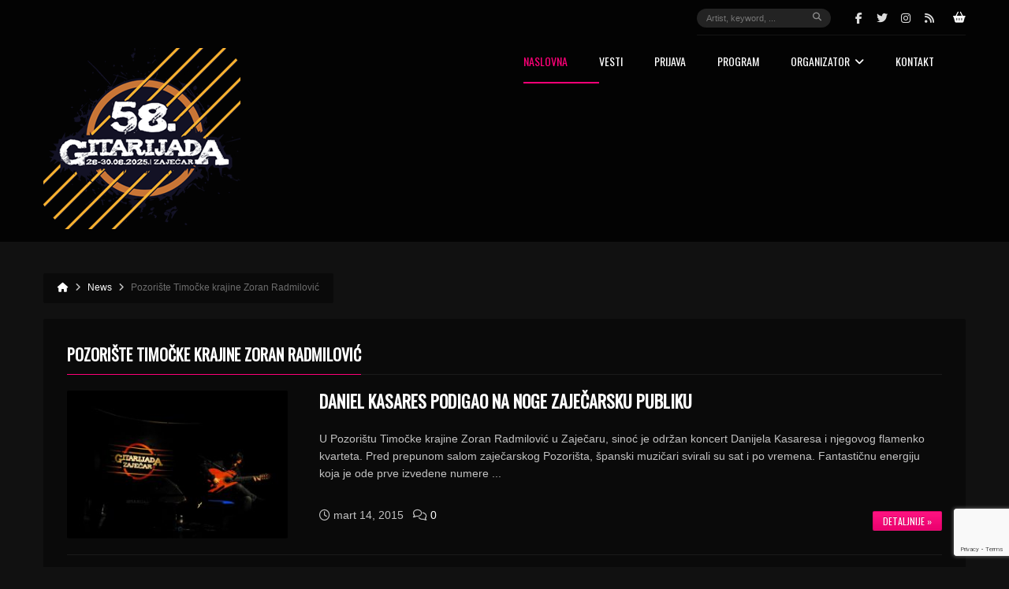

--- FILE ---
content_type: text/html; charset=utf-8
request_url: https://www.google.com/recaptcha/api2/anchor?ar=1&k=6LeKuKEUAAAAAL-qHasBW1D8GcFjqrXsRQLhmIkV&co=aHR0cHM6Ly9naXRhcmlqYWRhLnJzOjQ0Mw..&hl=en&v=PoyoqOPhxBO7pBk68S4YbpHZ&size=invisible&anchor-ms=20000&execute-ms=30000&cb=yu6iw83p6rpr
body_size: 48714
content:
<!DOCTYPE HTML><html dir="ltr" lang="en"><head><meta http-equiv="Content-Type" content="text/html; charset=UTF-8">
<meta http-equiv="X-UA-Compatible" content="IE=edge">
<title>reCAPTCHA</title>
<style type="text/css">
/* cyrillic-ext */
@font-face {
  font-family: 'Roboto';
  font-style: normal;
  font-weight: 400;
  font-stretch: 100%;
  src: url(//fonts.gstatic.com/s/roboto/v48/KFO7CnqEu92Fr1ME7kSn66aGLdTylUAMa3GUBHMdazTgWw.woff2) format('woff2');
  unicode-range: U+0460-052F, U+1C80-1C8A, U+20B4, U+2DE0-2DFF, U+A640-A69F, U+FE2E-FE2F;
}
/* cyrillic */
@font-face {
  font-family: 'Roboto';
  font-style: normal;
  font-weight: 400;
  font-stretch: 100%;
  src: url(//fonts.gstatic.com/s/roboto/v48/KFO7CnqEu92Fr1ME7kSn66aGLdTylUAMa3iUBHMdazTgWw.woff2) format('woff2');
  unicode-range: U+0301, U+0400-045F, U+0490-0491, U+04B0-04B1, U+2116;
}
/* greek-ext */
@font-face {
  font-family: 'Roboto';
  font-style: normal;
  font-weight: 400;
  font-stretch: 100%;
  src: url(//fonts.gstatic.com/s/roboto/v48/KFO7CnqEu92Fr1ME7kSn66aGLdTylUAMa3CUBHMdazTgWw.woff2) format('woff2');
  unicode-range: U+1F00-1FFF;
}
/* greek */
@font-face {
  font-family: 'Roboto';
  font-style: normal;
  font-weight: 400;
  font-stretch: 100%;
  src: url(//fonts.gstatic.com/s/roboto/v48/KFO7CnqEu92Fr1ME7kSn66aGLdTylUAMa3-UBHMdazTgWw.woff2) format('woff2');
  unicode-range: U+0370-0377, U+037A-037F, U+0384-038A, U+038C, U+038E-03A1, U+03A3-03FF;
}
/* math */
@font-face {
  font-family: 'Roboto';
  font-style: normal;
  font-weight: 400;
  font-stretch: 100%;
  src: url(//fonts.gstatic.com/s/roboto/v48/KFO7CnqEu92Fr1ME7kSn66aGLdTylUAMawCUBHMdazTgWw.woff2) format('woff2');
  unicode-range: U+0302-0303, U+0305, U+0307-0308, U+0310, U+0312, U+0315, U+031A, U+0326-0327, U+032C, U+032F-0330, U+0332-0333, U+0338, U+033A, U+0346, U+034D, U+0391-03A1, U+03A3-03A9, U+03B1-03C9, U+03D1, U+03D5-03D6, U+03F0-03F1, U+03F4-03F5, U+2016-2017, U+2034-2038, U+203C, U+2040, U+2043, U+2047, U+2050, U+2057, U+205F, U+2070-2071, U+2074-208E, U+2090-209C, U+20D0-20DC, U+20E1, U+20E5-20EF, U+2100-2112, U+2114-2115, U+2117-2121, U+2123-214F, U+2190, U+2192, U+2194-21AE, U+21B0-21E5, U+21F1-21F2, U+21F4-2211, U+2213-2214, U+2216-22FF, U+2308-230B, U+2310, U+2319, U+231C-2321, U+2336-237A, U+237C, U+2395, U+239B-23B7, U+23D0, U+23DC-23E1, U+2474-2475, U+25AF, U+25B3, U+25B7, U+25BD, U+25C1, U+25CA, U+25CC, U+25FB, U+266D-266F, U+27C0-27FF, U+2900-2AFF, U+2B0E-2B11, U+2B30-2B4C, U+2BFE, U+3030, U+FF5B, U+FF5D, U+1D400-1D7FF, U+1EE00-1EEFF;
}
/* symbols */
@font-face {
  font-family: 'Roboto';
  font-style: normal;
  font-weight: 400;
  font-stretch: 100%;
  src: url(//fonts.gstatic.com/s/roboto/v48/KFO7CnqEu92Fr1ME7kSn66aGLdTylUAMaxKUBHMdazTgWw.woff2) format('woff2');
  unicode-range: U+0001-000C, U+000E-001F, U+007F-009F, U+20DD-20E0, U+20E2-20E4, U+2150-218F, U+2190, U+2192, U+2194-2199, U+21AF, U+21E6-21F0, U+21F3, U+2218-2219, U+2299, U+22C4-22C6, U+2300-243F, U+2440-244A, U+2460-24FF, U+25A0-27BF, U+2800-28FF, U+2921-2922, U+2981, U+29BF, U+29EB, U+2B00-2BFF, U+4DC0-4DFF, U+FFF9-FFFB, U+10140-1018E, U+10190-1019C, U+101A0, U+101D0-101FD, U+102E0-102FB, U+10E60-10E7E, U+1D2C0-1D2D3, U+1D2E0-1D37F, U+1F000-1F0FF, U+1F100-1F1AD, U+1F1E6-1F1FF, U+1F30D-1F30F, U+1F315, U+1F31C, U+1F31E, U+1F320-1F32C, U+1F336, U+1F378, U+1F37D, U+1F382, U+1F393-1F39F, U+1F3A7-1F3A8, U+1F3AC-1F3AF, U+1F3C2, U+1F3C4-1F3C6, U+1F3CA-1F3CE, U+1F3D4-1F3E0, U+1F3ED, U+1F3F1-1F3F3, U+1F3F5-1F3F7, U+1F408, U+1F415, U+1F41F, U+1F426, U+1F43F, U+1F441-1F442, U+1F444, U+1F446-1F449, U+1F44C-1F44E, U+1F453, U+1F46A, U+1F47D, U+1F4A3, U+1F4B0, U+1F4B3, U+1F4B9, U+1F4BB, U+1F4BF, U+1F4C8-1F4CB, U+1F4D6, U+1F4DA, U+1F4DF, U+1F4E3-1F4E6, U+1F4EA-1F4ED, U+1F4F7, U+1F4F9-1F4FB, U+1F4FD-1F4FE, U+1F503, U+1F507-1F50B, U+1F50D, U+1F512-1F513, U+1F53E-1F54A, U+1F54F-1F5FA, U+1F610, U+1F650-1F67F, U+1F687, U+1F68D, U+1F691, U+1F694, U+1F698, U+1F6AD, U+1F6B2, U+1F6B9-1F6BA, U+1F6BC, U+1F6C6-1F6CF, U+1F6D3-1F6D7, U+1F6E0-1F6EA, U+1F6F0-1F6F3, U+1F6F7-1F6FC, U+1F700-1F7FF, U+1F800-1F80B, U+1F810-1F847, U+1F850-1F859, U+1F860-1F887, U+1F890-1F8AD, U+1F8B0-1F8BB, U+1F8C0-1F8C1, U+1F900-1F90B, U+1F93B, U+1F946, U+1F984, U+1F996, U+1F9E9, U+1FA00-1FA6F, U+1FA70-1FA7C, U+1FA80-1FA89, U+1FA8F-1FAC6, U+1FACE-1FADC, U+1FADF-1FAE9, U+1FAF0-1FAF8, U+1FB00-1FBFF;
}
/* vietnamese */
@font-face {
  font-family: 'Roboto';
  font-style: normal;
  font-weight: 400;
  font-stretch: 100%;
  src: url(//fonts.gstatic.com/s/roboto/v48/KFO7CnqEu92Fr1ME7kSn66aGLdTylUAMa3OUBHMdazTgWw.woff2) format('woff2');
  unicode-range: U+0102-0103, U+0110-0111, U+0128-0129, U+0168-0169, U+01A0-01A1, U+01AF-01B0, U+0300-0301, U+0303-0304, U+0308-0309, U+0323, U+0329, U+1EA0-1EF9, U+20AB;
}
/* latin-ext */
@font-face {
  font-family: 'Roboto';
  font-style: normal;
  font-weight: 400;
  font-stretch: 100%;
  src: url(//fonts.gstatic.com/s/roboto/v48/KFO7CnqEu92Fr1ME7kSn66aGLdTylUAMa3KUBHMdazTgWw.woff2) format('woff2');
  unicode-range: U+0100-02BA, U+02BD-02C5, U+02C7-02CC, U+02CE-02D7, U+02DD-02FF, U+0304, U+0308, U+0329, U+1D00-1DBF, U+1E00-1E9F, U+1EF2-1EFF, U+2020, U+20A0-20AB, U+20AD-20C0, U+2113, U+2C60-2C7F, U+A720-A7FF;
}
/* latin */
@font-face {
  font-family: 'Roboto';
  font-style: normal;
  font-weight: 400;
  font-stretch: 100%;
  src: url(//fonts.gstatic.com/s/roboto/v48/KFO7CnqEu92Fr1ME7kSn66aGLdTylUAMa3yUBHMdazQ.woff2) format('woff2');
  unicode-range: U+0000-00FF, U+0131, U+0152-0153, U+02BB-02BC, U+02C6, U+02DA, U+02DC, U+0304, U+0308, U+0329, U+2000-206F, U+20AC, U+2122, U+2191, U+2193, U+2212, U+2215, U+FEFF, U+FFFD;
}
/* cyrillic-ext */
@font-face {
  font-family: 'Roboto';
  font-style: normal;
  font-weight: 500;
  font-stretch: 100%;
  src: url(//fonts.gstatic.com/s/roboto/v48/KFO7CnqEu92Fr1ME7kSn66aGLdTylUAMa3GUBHMdazTgWw.woff2) format('woff2');
  unicode-range: U+0460-052F, U+1C80-1C8A, U+20B4, U+2DE0-2DFF, U+A640-A69F, U+FE2E-FE2F;
}
/* cyrillic */
@font-face {
  font-family: 'Roboto';
  font-style: normal;
  font-weight: 500;
  font-stretch: 100%;
  src: url(//fonts.gstatic.com/s/roboto/v48/KFO7CnqEu92Fr1ME7kSn66aGLdTylUAMa3iUBHMdazTgWw.woff2) format('woff2');
  unicode-range: U+0301, U+0400-045F, U+0490-0491, U+04B0-04B1, U+2116;
}
/* greek-ext */
@font-face {
  font-family: 'Roboto';
  font-style: normal;
  font-weight: 500;
  font-stretch: 100%;
  src: url(//fonts.gstatic.com/s/roboto/v48/KFO7CnqEu92Fr1ME7kSn66aGLdTylUAMa3CUBHMdazTgWw.woff2) format('woff2');
  unicode-range: U+1F00-1FFF;
}
/* greek */
@font-face {
  font-family: 'Roboto';
  font-style: normal;
  font-weight: 500;
  font-stretch: 100%;
  src: url(//fonts.gstatic.com/s/roboto/v48/KFO7CnqEu92Fr1ME7kSn66aGLdTylUAMa3-UBHMdazTgWw.woff2) format('woff2');
  unicode-range: U+0370-0377, U+037A-037F, U+0384-038A, U+038C, U+038E-03A1, U+03A3-03FF;
}
/* math */
@font-face {
  font-family: 'Roboto';
  font-style: normal;
  font-weight: 500;
  font-stretch: 100%;
  src: url(//fonts.gstatic.com/s/roboto/v48/KFO7CnqEu92Fr1ME7kSn66aGLdTylUAMawCUBHMdazTgWw.woff2) format('woff2');
  unicode-range: U+0302-0303, U+0305, U+0307-0308, U+0310, U+0312, U+0315, U+031A, U+0326-0327, U+032C, U+032F-0330, U+0332-0333, U+0338, U+033A, U+0346, U+034D, U+0391-03A1, U+03A3-03A9, U+03B1-03C9, U+03D1, U+03D5-03D6, U+03F0-03F1, U+03F4-03F5, U+2016-2017, U+2034-2038, U+203C, U+2040, U+2043, U+2047, U+2050, U+2057, U+205F, U+2070-2071, U+2074-208E, U+2090-209C, U+20D0-20DC, U+20E1, U+20E5-20EF, U+2100-2112, U+2114-2115, U+2117-2121, U+2123-214F, U+2190, U+2192, U+2194-21AE, U+21B0-21E5, U+21F1-21F2, U+21F4-2211, U+2213-2214, U+2216-22FF, U+2308-230B, U+2310, U+2319, U+231C-2321, U+2336-237A, U+237C, U+2395, U+239B-23B7, U+23D0, U+23DC-23E1, U+2474-2475, U+25AF, U+25B3, U+25B7, U+25BD, U+25C1, U+25CA, U+25CC, U+25FB, U+266D-266F, U+27C0-27FF, U+2900-2AFF, U+2B0E-2B11, U+2B30-2B4C, U+2BFE, U+3030, U+FF5B, U+FF5D, U+1D400-1D7FF, U+1EE00-1EEFF;
}
/* symbols */
@font-face {
  font-family: 'Roboto';
  font-style: normal;
  font-weight: 500;
  font-stretch: 100%;
  src: url(//fonts.gstatic.com/s/roboto/v48/KFO7CnqEu92Fr1ME7kSn66aGLdTylUAMaxKUBHMdazTgWw.woff2) format('woff2');
  unicode-range: U+0001-000C, U+000E-001F, U+007F-009F, U+20DD-20E0, U+20E2-20E4, U+2150-218F, U+2190, U+2192, U+2194-2199, U+21AF, U+21E6-21F0, U+21F3, U+2218-2219, U+2299, U+22C4-22C6, U+2300-243F, U+2440-244A, U+2460-24FF, U+25A0-27BF, U+2800-28FF, U+2921-2922, U+2981, U+29BF, U+29EB, U+2B00-2BFF, U+4DC0-4DFF, U+FFF9-FFFB, U+10140-1018E, U+10190-1019C, U+101A0, U+101D0-101FD, U+102E0-102FB, U+10E60-10E7E, U+1D2C0-1D2D3, U+1D2E0-1D37F, U+1F000-1F0FF, U+1F100-1F1AD, U+1F1E6-1F1FF, U+1F30D-1F30F, U+1F315, U+1F31C, U+1F31E, U+1F320-1F32C, U+1F336, U+1F378, U+1F37D, U+1F382, U+1F393-1F39F, U+1F3A7-1F3A8, U+1F3AC-1F3AF, U+1F3C2, U+1F3C4-1F3C6, U+1F3CA-1F3CE, U+1F3D4-1F3E0, U+1F3ED, U+1F3F1-1F3F3, U+1F3F5-1F3F7, U+1F408, U+1F415, U+1F41F, U+1F426, U+1F43F, U+1F441-1F442, U+1F444, U+1F446-1F449, U+1F44C-1F44E, U+1F453, U+1F46A, U+1F47D, U+1F4A3, U+1F4B0, U+1F4B3, U+1F4B9, U+1F4BB, U+1F4BF, U+1F4C8-1F4CB, U+1F4D6, U+1F4DA, U+1F4DF, U+1F4E3-1F4E6, U+1F4EA-1F4ED, U+1F4F7, U+1F4F9-1F4FB, U+1F4FD-1F4FE, U+1F503, U+1F507-1F50B, U+1F50D, U+1F512-1F513, U+1F53E-1F54A, U+1F54F-1F5FA, U+1F610, U+1F650-1F67F, U+1F687, U+1F68D, U+1F691, U+1F694, U+1F698, U+1F6AD, U+1F6B2, U+1F6B9-1F6BA, U+1F6BC, U+1F6C6-1F6CF, U+1F6D3-1F6D7, U+1F6E0-1F6EA, U+1F6F0-1F6F3, U+1F6F7-1F6FC, U+1F700-1F7FF, U+1F800-1F80B, U+1F810-1F847, U+1F850-1F859, U+1F860-1F887, U+1F890-1F8AD, U+1F8B0-1F8BB, U+1F8C0-1F8C1, U+1F900-1F90B, U+1F93B, U+1F946, U+1F984, U+1F996, U+1F9E9, U+1FA00-1FA6F, U+1FA70-1FA7C, U+1FA80-1FA89, U+1FA8F-1FAC6, U+1FACE-1FADC, U+1FADF-1FAE9, U+1FAF0-1FAF8, U+1FB00-1FBFF;
}
/* vietnamese */
@font-face {
  font-family: 'Roboto';
  font-style: normal;
  font-weight: 500;
  font-stretch: 100%;
  src: url(//fonts.gstatic.com/s/roboto/v48/KFO7CnqEu92Fr1ME7kSn66aGLdTylUAMa3OUBHMdazTgWw.woff2) format('woff2');
  unicode-range: U+0102-0103, U+0110-0111, U+0128-0129, U+0168-0169, U+01A0-01A1, U+01AF-01B0, U+0300-0301, U+0303-0304, U+0308-0309, U+0323, U+0329, U+1EA0-1EF9, U+20AB;
}
/* latin-ext */
@font-face {
  font-family: 'Roboto';
  font-style: normal;
  font-weight: 500;
  font-stretch: 100%;
  src: url(//fonts.gstatic.com/s/roboto/v48/KFO7CnqEu92Fr1ME7kSn66aGLdTylUAMa3KUBHMdazTgWw.woff2) format('woff2');
  unicode-range: U+0100-02BA, U+02BD-02C5, U+02C7-02CC, U+02CE-02D7, U+02DD-02FF, U+0304, U+0308, U+0329, U+1D00-1DBF, U+1E00-1E9F, U+1EF2-1EFF, U+2020, U+20A0-20AB, U+20AD-20C0, U+2113, U+2C60-2C7F, U+A720-A7FF;
}
/* latin */
@font-face {
  font-family: 'Roboto';
  font-style: normal;
  font-weight: 500;
  font-stretch: 100%;
  src: url(//fonts.gstatic.com/s/roboto/v48/KFO7CnqEu92Fr1ME7kSn66aGLdTylUAMa3yUBHMdazQ.woff2) format('woff2');
  unicode-range: U+0000-00FF, U+0131, U+0152-0153, U+02BB-02BC, U+02C6, U+02DA, U+02DC, U+0304, U+0308, U+0329, U+2000-206F, U+20AC, U+2122, U+2191, U+2193, U+2212, U+2215, U+FEFF, U+FFFD;
}
/* cyrillic-ext */
@font-face {
  font-family: 'Roboto';
  font-style: normal;
  font-weight: 900;
  font-stretch: 100%;
  src: url(//fonts.gstatic.com/s/roboto/v48/KFO7CnqEu92Fr1ME7kSn66aGLdTylUAMa3GUBHMdazTgWw.woff2) format('woff2');
  unicode-range: U+0460-052F, U+1C80-1C8A, U+20B4, U+2DE0-2DFF, U+A640-A69F, U+FE2E-FE2F;
}
/* cyrillic */
@font-face {
  font-family: 'Roboto';
  font-style: normal;
  font-weight: 900;
  font-stretch: 100%;
  src: url(//fonts.gstatic.com/s/roboto/v48/KFO7CnqEu92Fr1ME7kSn66aGLdTylUAMa3iUBHMdazTgWw.woff2) format('woff2');
  unicode-range: U+0301, U+0400-045F, U+0490-0491, U+04B0-04B1, U+2116;
}
/* greek-ext */
@font-face {
  font-family: 'Roboto';
  font-style: normal;
  font-weight: 900;
  font-stretch: 100%;
  src: url(//fonts.gstatic.com/s/roboto/v48/KFO7CnqEu92Fr1ME7kSn66aGLdTylUAMa3CUBHMdazTgWw.woff2) format('woff2');
  unicode-range: U+1F00-1FFF;
}
/* greek */
@font-face {
  font-family: 'Roboto';
  font-style: normal;
  font-weight: 900;
  font-stretch: 100%;
  src: url(//fonts.gstatic.com/s/roboto/v48/KFO7CnqEu92Fr1ME7kSn66aGLdTylUAMa3-UBHMdazTgWw.woff2) format('woff2');
  unicode-range: U+0370-0377, U+037A-037F, U+0384-038A, U+038C, U+038E-03A1, U+03A3-03FF;
}
/* math */
@font-face {
  font-family: 'Roboto';
  font-style: normal;
  font-weight: 900;
  font-stretch: 100%;
  src: url(//fonts.gstatic.com/s/roboto/v48/KFO7CnqEu92Fr1ME7kSn66aGLdTylUAMawCUBHMdazTgWw.woff2) format('woff2');
  unicode-range: U+0302-0303, U+0305, U+0307-0308, U+0310, U+0312, U+0315, U+031A, U+0326-0327, U+032C, U+032F-0330, U+0332-0333, U+0338, U+033A, U+0346, U+034D, U+0391-03A1, U+03A3-03A9, U+03B1-03C9, U+03D1, U+03D5-03D6, U+03F0-03F1, U+03F4-03F5, U+2016-2017, U+2034-2038, U+203C, U+2040, U+2043, U+2047, U+2050, U+2057, U+205F, U+2070-2071, U+2074-208E, U+2090-209C, U+20D0-20DC, U+20E1, U+20E5-20EF, U+2100-2112, U+2114-2115, U+2117-2121, U+2123-214F, U+2190, U+2192, U+2194-21AE, U+21B0-21E5, U+21F1-21F2, U+21F4-2211, U+2213-2214, U+2216-22FF, U+2308-230B, U+2310, U+2319, U+231C-2321, U+2336-237A, U+237C, U+2395, U+239B-23B7, U+23D0, U+23DC-23E1, U+2474-2475, U+25AF, U+25B3, U+25B7, U+25BD, U+25C1, U+25CA, U+25CC, U+25FB, U+266D-266F, U+27C0-27FF, U+2900-2AFF, U+2B0E-2B11, U+2B30-2B4C, U+2BFE, U+3030, U+FF5B, U+FF5D, U+1D400-1D7FF, U+1EE00-1EEFF;
}
/* symbols */
@font-face {
  font-family: 'Roboto';
  font-style: normal;
  font-weight: 900;
  font-stretch: 100%;
  src: url(//fonts.gstatic.com/s/roboto/v48/KFO7CnqEu92Fr1ME7kSn66aGLdTylUAMaxKUBHMdazTgWw.woff2) format('woff2');
  unicode-range: U+0001-000C, U+000E-001F, U+007F-009F, U+20DD-20E0, U+20E2-20E4, U+2150-218F, U+2190, U+2192, U+2194-2199, U+21AF, U+21E6-21F0, U+21F3, U+2218-2219, U+2299, U+22C4-22C6, U+2300-243F, U+2440-244A, U+2460-24FF, U+25A0-27BF, U+2800-28FF, U+2921-2922, U+2981, U+29BF, U+29EB, U+2B00-2BFF, U+4DC0-4DFF, U+FFF9-FFFB, U+10140-1018E, U+10190-1019C, U+101A0, U+101D0-101FD, U+102E0-102FB, U+10E60-10E7E, U+1D2C0-1D2D3, U+1D2E0-1D37F, U+1F000-1F0FF, U+1F100-1F1AD, U+1F1E6-1F1FF, U+1F30D-1F30F, U+1F315, U+1F31C, U+1F31E, U+1F320-1F32C, U+1F336, U+1F378, U+1F37D, U+1F382, U+1F393-1F39F, U+1F3A7-1F3A8, U+1F3AC-1F3AF, U+1F3C2, U+1F3C4-1F3C6, U+1F3CA-1F3CE, U+1F3D4-1F3E0, U+1F3ED, U+1F3F1-1F3F3, U+1F3F5-1F3F7, U+1F408, U+1F415, U+1F41F, U+1F426, U+1F43F, U+1F441-1F442, U+1F444, U+1F446-1F449, U+1F44C-1F44E, U+1F453, U+1F46A, U+1F47D, U+1F4A3, U+1F4B0, U+1F4B3, U+1F4B9, U+1F4BB, U+1F4BF, U+1F4C8-1F4CB, U+1F4D6, U+1F4DA, U+1F4DF, U+1F4E3-1F4E6, U+1F4EA-1F4ED, U+1F4F7, U+1F4F9-1F4FB, U+1F4FD-1F4FE, U+1F503, U+1F507-1F50B, U+1F50D, U+1F512-1F513, U+1F53E-1F54A, U+1F54F-1F5FA, U+1F610, U+1F650-1F67F, U+1F687, U+1F68D, U+1F691, U+1F694, U+1F698, U+1F6AD, U+1F6B2, U+1F6B9-1F6BA, U+1F6BC, U+1F6C6-1F6CF, U+1F6D3-1F6D7, U+1F6E0-1F6EA, U+1F6F0-1F6F3, U+1F6F7-1F6FC, U+1F700-1F7FF, U+1F800-1F80B, U+1F810-1F847, U+1F850-1F859, U+1F860-1F887, U+1F890-1F8AD, U+1F8B0-1F8BB, U+1F8C0-1F8C1, U+1F900-1F90B, U+1F93B, U+1F946, U+1F984, U+1F996, U+1F9E9, U+1FA00-1FA6F, U+1FA70-1FA7C, U+1FA80-1FA89, U+1FA8F-1FAC6, U+1FACE-1FADC, U+1FADF-1FAE9, U+1FAF0-1FAF8, U+1FB00-1FBFF;
}
/* vietnamese */
@font-face {
  font-family: 'Roboto';
  font-style: normal;
  font-weight: 900;
  font-stretch: 100%;
  src: url(//fonts.gstatic.com/s/roboto/v48/KFO7CnqEu92Fr1ME7kSn66aGLdTylUAMa3OUBHMdazTgWw.woff2) format('woff2');
  unicode-range: U+0102-0103, U+0110-0111, U+0128-0129, U+0168-0169, U+01A0-01A1, U+01AF-01B0, U+0300-0301, U+0303-0304, U+0308-0309, U+0323, U+0329, U+1EA0-1EF9, U+20AB;
}
/* latin-ext */
@font-face {
  font-family: 'Roboto';
  font-style: normal;
  font-weight: 900;
  font-stretch: 100%;
  src: url(//fonts.gstatic.com/s/roboto/v48/KFO7CnqEu92Fr1ME7kSn66aGLdTylUAMa3KUBHMdazTgWw.woff2) format('woff2');
  unicode-range: U+0100-02BA, U+02BD-02C5, U+02C7-02CC, U+02CE-02D7, U+02DD-02FF, U+0304, U+0308, U+0329, U+1D00-1DBF, U+1E00-1E9F, U+1EF2-1EFF, U+2020, U+20A0-20AB, U+20AD-20C0, U+2113, U+2C60-2C7F, U+A720-A7FF;
}
/* latin */
@font-face {
  font-family: 'Roboto';
  font-style: normal;
  font-weight: 900;
  font-stretch: 100%;
  src: url(//fonts.gstatic.com/s/roboto/v48/KFO7CnqEu92Fr1ME7kSn66aGLdTylUAMa3yUBHMdazQ.woff2) format('woff2');
  unicode-range: U+0000-00FF, U+0131, U+0152-0153, U+02BB-02BC, U+02C6, U+02DA, U+02DC, U+0304, U+0308, U+0329, U+2000-206F, U+20AC, U+2122, U+2191, U+2193, U+2212, U+2215, U+FEFF, U+FFFD;
}

</style>
<link rel="stylesheet" type="text/css" href="https://www.gstatic.com/recaptcha/releases/PoyoqOPhxBO7pBk68S4YbpHZ/styles__ltr.css">
<script nonce="YW2_H5L-C0se5Kdf0d3BOw" type="text/javascript">window['__recaptcha_api'] = 'https://www.google.com/recaptcha/api2/';</script>
<script type="text/javascript" src="https://www.gstatic.com/recaptcha/releases/PoyoqOPhxBO7pBk68S4YbpHZ/recaptcha__en.js" nonce="YW2_H5L-C0se5Kdf0d3BOw">
      
    </script></head>
<body><div id="rc-anchor-alert" class="rc-anchor-alert"></div>
<input type="hidden" id="recaptcha-token" value="[base64]">
<script type="text/javascript" nonce="YW2_H5L-C0se5Kdf0d3BOw">
      recaptcha.anchor.Main.init("[\x22ainput\x22,[\x22bgdata\x22,\x22\x22,\[base64]/[base64]/MjU1Ong/[base64]/[base64]/[base64]/[base64]/[base64]/[base64]/[base64]/[base64]/[base64]/[base64]/[base64]/[base64]/[base64]/[base64]/[base64]\\u003d\x22,\[base64]\\u003d\\u003d\x22,\[base64]/Cgx/DjSY/w5IHJMK/[base64]/DhsOHXcK3SVgmLcOcAMO/w63DmD3DpcOAwqYlw4d/PEpuw4fCsCQPfcOLwr00wpzCkcKUB1svw4jDjjJ9wr/DghhqL0vCp2/DssOJWFtcw5DDvMOuw7UPwpTDq27CpGrCv3DDs1Y3LS3CicK0w79dE8KdGDV8w60aw74KwrjDujQwAsONw6nDuMKuwq7DmMK7JsK8BMO9H8O0VsKaBsKJw5zCocOxasKgS3NlwpnCksKhFsKJbcOlSB/[base64]/[base64]/CqsONw7IsHMKedsOjwr3ClCPCrVbCizkUT8KdV2PDkSZHSMKZw58kw5hgf8K6TDoUw4XCmStrQQI/[base64]/w49rwqBYWcOtwpfDu1vDr8KOw51Zw6nCkMO9w5TCnn3DuMKrw51HTcOUbnDCnsO3w7RoSU59w58cE8OKwp3Dol7DjsOKw7vCvijCo8K+W1DDr0jCmGLCsTJCEsKNa8KfTcKWTsK7w5JuQsKaZGNGwqx4E8KOw77Dij8/M0pXTHM9w6LDr8K1w5EQeMOFLzksXyR4RMKLK31MCBRnMyZ6wqYSb8OVw4cgwoPCtcO7wp9QTghwFcKiw6xQwqLDmMOITcOQUsOTw6nCpsKlOG46wpHCkcKcBcKxTcKcwp/Cs8Oow6JfZVswVMOycyhcFHIWw43CqcKbeG9pYEBlCsKLwqljw4tPw4k2wosBw6PCm1EcM8Onw5wDRMOPwp3DrhwVw67DrU7CncKnRW7CqMOiYyY+w4VUw6tQw6FoecOuWsOXK3vCr8OPLMK8dAQgcsOWwoMMw4R2EcOsS2sfwqPCvVR0GcKPJH3DhGzDi8Knw4/Cv1JvW8KBPsKNKC3Dh8OkDgrClMOtakDCg8K5RmHDpcKiKynCvSHDoSjCnwrDjX3DpBc/wprCmcOFc8KTw5ERwrMywrbCjMKBM3t/EgFywrXDscKqw70pwqPCv2jCvh4wAUPCp8K4dB7DpcK1NkbDqcK1GEzCmxbDs8OXBw3DiQfDpsKTwptxbsO0GVRrw5tRwpPCq8Kdw6dEJT4aw5HDoMK4I8OrwojDucOcw6FlwpAGLBZpIwLDpsKGeH/DpsO/woLDm0HCvRvDu8KOK8KBwpJDwqPCrytQGTpVwq/CiyrDmMO1w4vCjXEvw6Yww5d/RsOLwqPDmcOaJsKdwp1Hw7RhwoM3bGFBNivCvXvDmUnDicO6KMKsBggzw7J2BcOiQQ4fw47Cp8KcAkLDtMKIPm9vFcKvd8OwaX/DtFxLwps0Yy/Dgio1SmzCmsKTOsOjw67DpHk/w50Mw78Tw6HDpjkcwpfDscOrw6dkwoHDqMKYw7oUVcOZwpnDuzsRbcK/McOAWwIRw59PVSLDk8K3Y8KWw54SasKOUyTDpGbCkMKSwrPCtcKVwr9MAsKiC8Klwo/[base64]/wqTCvznCtsOES1LDnVIjXRdpcsOgN8K3ZBfCuCFEw6VfVxTCocKgw7LDk8ODOEUqwobDrVFqbTXCu8Kmwp3DtMOMwp/Dv8OQw4/DqcO6woF1QG/[base64]/[base64]/[base64]/DoDnDucK0VcKQZcODGznCmXNpUsK6dcOHBj3DuMOuwp5qGFLDv140acOEw7PDosK3W8OmH8OILMKpw5PCjWTDkjDDp8KCWMKjwpZ4wpXDkzJNfQrDgzXCpXZ/flJFwqTDpUHDpsOOcT7CuMKLW8KdXsKEUnnCl8KKwqHDrMK0KwDChG7DnF4Xw5/CgcKUw4PDnsKdw71vByjCnMKmwqpVG8OLw63DoS/DvMO6wrTDtUZWb8O9wpAbIcK2wo7DoWpQS0jDh1Zjw7/DhsK9w4xdVTzCizxVw7nCvS4cKF3DiGRoTMKwwqxrE8O4TCRow57ChcKpw6HDi8O5w7rDpy/CicOBwqvCmhLDkcO4w7TCrcKdw7JEPCXDm8KCw5nDoMOYBD8mHFbDvcOow7g4KMOGUcOwwqtLVMKFw79nwpjCqcObw4/Dh8KAwrnCrXvDgQnDt1rDjMOUeMK7S8OAUMOdwpnChMOJBCrDrGw0wrsswq9Gw4fCv8K2w7orwoTCll0NXEIDwqw3w4nDkgXCgUJ5w6bCkwZzMF/[base64]/[base64]/woXDuMOOaD81w7dowq95LcOEwrNrA8Kowp7DhRnCrCIZFcKow4/[base64]/I8OOwpReZcOfw4DCgzBXP0PCtcOAVhlrw5BWw5rCvsKfM8ONwpZXw7DCs8ODCF8lP8KZIcKiw4HDqlrCusKuw4LChMOdAsOLwozDosK/SAHCj8K6VsO1wqgACAtZGcOfwo9jJ8Oxw5PDpy/DksONQwrDjlfCvsKSCsOgw7/DocKvw7s/w4gAw54pw50PwoPDoFlUwqzDocOaYW1sw4Y1w55bw4Mrw65dBsKkwprCmiVEEMORIMOIw6/DgsKbIj7DuV/CncKZQsK7e1LCusOtw43DssKFTiXCqU1EwoAtw6vCpUN2w4khGCTDicKrW8KLwrnCiSdwwosjK2TCrSbCpS9bP8OwHT/[base64]/Dq8K/[base64]/[base64]/DuMKRw6UndBrCk8OgwqLDmlx5w7zDpwPDmMOmw73Dq3vDoEzCgcK3w5V7XMKQEsOtwr16TwvDgnkWW8Kvwr8pwrbClHDCjkDCvMKMw4bDoxfDtcKPwprCtMK8UWMQKcOcwq7DqMOyDmDChW/Cl8KSBGPCi8KBCcO8wr3DmCDDisKvw7PDoC5Uw4ZcwqfCqMOVw67CsGdeb2jDu1nDpsKLfsKLOzhEOw5rbcKywpVdw6XCpH0Ww5pUwp1VE0l7w7IYGAbCr2XDmgI9wo5Ww7zCg8KUdcKiUV4awr/CqMOrExtawqUNw61vTzrDscOdw5QUQ8Kkwr7DjiJuFsO2wqjDt2ECwqJKJcOLQmnCqn/[base64]/Ds8KvKCnClMK1X8KEwpjCiB4YL8Odw6HCucK9wqnCmm3CksO3MBNIQMOgP8K8dw5XbsO7fi7Cg8K5JhcAw6krJ008wqfCusOUw5zDjsOeQBdjwqIIw7Ifw5bDgDMNwoMBwp/CisOpWcKPw7DCglbDncKFIQcuVMKkw5XCv1YzSwfDol/DnSVkwpfDu8KDRiLDpxQSV8OswobDnGLDgsO6wrsTwrpjBkAyA1h2w4vDhcKnwoFHOEDDkQDClMOAw6PDjAvDlMKyPhjDo8KcF8Klc8KTwozCpgjCv8K4wpHCsTjCmMOhw5/CqcKEw4dvw510fMO3SHPCmMOBwpDClmnCrcOJw7jDujg/PcO7w6rDniHCkVLCssOuNXHDrzbCusO3Zi7Ck1IAAsKTwqjCmFcCUBXDsMKowqVOQV8Owq/DvSLDp0VfAmdow6fDrSEZWFhvGibCm1R5w6zDo37Cnx/CmcKcw5rDhlMSw6hIKMOTw6HDvcKqwqfChkEtw5Uaw4zDvMKwNEIrwojDuMOewoPCuSLDkcOTLTBvwoQjThcew6/DqTknw41Bw7kvXMKkU1pjwppODcO0w7YHCsKIwpvDu8OWwqgzw4LCg8OrbsKUw7DDgcKIYMO8RMKRwoczwr/Du2IWCXXDlxQ3RkfDnMOEw4nCh8OIw5nCscOSwqHDv1Buw5zDgsKIw77DlQJMNsKEWB0gZhbDmhjDq0HCicKTWMOoZR5NFcOCw4MMCcKNLsObwq8eAcK3wqDDgMKPwp0LWV4jZnIOwpnDrj0HO8KkfUrDhcOkGEvCjQXChMOpw51lw7vCksK4woUAKsKhw40Nw43CiD/CsMOIwqpMTMOtWDfCncOlSVpLwoEPbXLDj8ORw5DDq8OSwqQga8K+GwcRw6ATwpJNw5vCiEgHLsOaw47Dm8K8w67Cn8Kpw5LDiV5Kw7/ChcObw6olE8Knwq0iw4jDjnfDhMKkwqbCkCRswqpFw7rCpBLChsO/wqBGa8Khwp/DhsOhKCTClRccwqzCokQAbcOQwpUwfmvDssKTY2bDrMOYVcKuM8OXEcKONCnChMO9wrjDjMOow7rDunNzw6Jswo4Swo8aEsK1wpM0eWHCgsOmOVDCnjp8FCg8ES/[base64]/[base64]/CtHkLwq3DnsKmwqYAFl7DoW3DjMOALV/[base64]/FcKXw78VMMKDHygCDWXDpcOKw5YMw5oHwrMNUMOuwpDDvxRBw6QKamkTwpRnwrpoIsKxc8Omw63Cm8Oaw795w4LCgMK2wp7CrcOaCBXDhwHDnjIwaRBWHULCpsOLX8ODWcKENcK/[base64]/CmsOrB23CjxHDnmDCujE6TRXDj1Fhcj1Hwr4bw6NhTi3DmMK3w6/Cr8O5TTRMw64BIcKqw5ROw4V8DsO9w57Dnwhnw4tzw7DCoTNlw6Ysw6/DsxjCjBjCtMOAwrvDgsK/[base64]/CrcOVTcODw5U2wphlwoE/w4LCpRzCmS9YTjQQeFzCsRfDgh/DkX1ID8OWwrRXw43DmFDCqcKfwqHDisOrQhfDvsKpwpV7wprCj8KCw6lXa8K+dsONworCucOdwq94w6k3JsKQwpjCqMOALMKBw6s/NsK2wpRuaSTDri7Dj8OndMOrQsOWwrHDiDw2RMOuc8Obwrwkw7h7w7dpw7tSL8KXI1fDgUZPw5NHFyBbV17DjsKiw4Ujd8OBwr3DvMO4wpoGQCN4acK+w6BhwoJdG1lZWUzCkcObHErDh8K5w787FGvDiMKxwozDv0/[base64]/Co8KZw6U9w4YBwrwGMMOMwq0Ew4gaw7vDsiBeOcKFw7kbw4sMwq3Cr0McC2fCucOUWi0zw7TCicOQwpnCtlLDtsOaHn8YImMdwr0EwrbDpA7CjV9swqhweVTCg8KPNsOIIMKXwpzCtMOKwojCpj/Ch1A1w7HCnsKMwqpYYcKXG0jCscOwbF/DvRJXw7VIwo8ZBgPCo1p8w6bCk8K/wpIpw6MGw77Ct2FNZcKHwr4fwotGwpo9dyrDlmfDtSlGwqPChsKvw4bDvnwNwrxWOh3DuB7DiMKKWcOLwrzDgS7Ck8K2wpALwp4NwpZJLWDCu3MPC8ONwpcsYFbDpcKkwpMhw5EmTMOwVsKnA1R/wrARwrp/[base64]/CvR87w5E7wocLw7/CtcOiw4zCvRZ/[base64]/w5oTw5UuUWjDvMKTYsOfDwTDu8KNw77CuQ89wroSJXEbwpDDpjPCvcK7w4wfwoldMVrCucOTTcOITGYmE8KPw5/Dj23Cg2HDqsKcZMKXwr5Kw6TCmwxqw5I5wqzDgsObbhg6w59Ub8KnDMK3FDRAwrDDp8OxZg5Awp/[base64]/[base64]/wrxGAsK+w6BbRRfDjcKYfsOiw7h6wrdtNcOrwqrDj8OwwpXCgsOZRjksZBhtwocMS3nCv39aw6TCgmc1VE7DnMK7PS08IlnDqMOHwrU2w5PDr2/DkVzCgibCmsOELW8nbwgsPWRdcMKnwrZtFSAbCsOsQsOeN8OAw7UFAFYEVnRAwrPCi8KfQW0GQyvDrsKGwrkPw5bDhhBEw4kWdDQzesKMwqAmNsKqfU0NwqTDn8K7wocPwqdDw6ZyX8O8w7vDhMO/[base64]/DiMKEQCXCkxDDlHNYU8Kxw6IDw5bDv8KZwoJEwr5Sw6RtEmYicXoNMV/CvsKYNcKZWBIpUcOxwqI+ZMOgwol9YcKzDz1RwqZIC8OBworCpcO/Wwp5wpY5w6LCgg7Cr8Kew6lIBBPCt8KVw5fCrRVKK8ONwpfDlQnDqcKlw5UCw6x7JRLCjMKlw5TDiVDCk8KcfcO3OSVTwojChREdaCQxwoF0wo/[base64]/[base64]/CjMK8w67DgFBcwpvCo2Fuw61hXWBuT8KnasKpIcOpwofCvMKkwrLCicOPKx0vw71rIsODwpHDoFgXacOdW8OTUcOWwqfCjMO2w5XDnHsuDcKobMK+eE1RwqHCpcOWccKtZcKwZHMHw6/CtyZ3JwZsw6fCsjrDncKDworDtkvCvsOxBznCgcKADcKhwoXCtkl/[base64]/[base64]/Cvx4eLMKlwq/Cn3Yewr5Yw7nChFhFCH06BhohwqnDlQPDr8O3fhHCv8ONZhhjwr8mwp5Nwqt+wq/DjnkOw6DDpiTCgsKlChXCqQY9wrnCi2ctPwfDvjdwNMOCNlnCnXQhw7/[base64]/DrDRcw5AhwqbDksKtwoDCq1/CgcOLwqZewqPCpMO+OMOFJQoow6pvHsKzV8K+bABeWsKUwpDDthfDpXJ6w5JPC8Knw6HDgcOAw4xAXMKtw7XCuUXDgC0xAHMVw6FqP07CoMK/w5pFMyxNfVUZwrVEw502NMKAJRlawroJw4VtajvDo8O0wq5uw5TDmGx0WMO9QnN6G8K4w5XDrsOAOMKcH8KgG8Kjw7dJGV14wrdhEELCkgHCvcKXw7AfwpIcw6EKZVHCjsKBTQoZw4/[base64]/EAPCmMKxw7NLIcOuR2dFwpc4TcOewqzClHgbw7vDvkXDmsO6wqwnBTPDhcOgwpY7RAfDtcOJAcKXFMOvw5gpw6o3NR/DscOLJsOjNMOCb3jDqVNrw57Cn8O+NFzCiVfCiQ9nwqvCmzMxBcOkI8OzwoPCl34Cwr7DkWXDiWvCom/DmU7CuRDDq8KAwpQXe8KLZV/[base64]/Ch8KlDy1PVcOKw5gOwpzClHc+fcKPwrjCt8OkORNYFMKmw6UCwoTCncOMBR3CkE7CosOjwrJOw4LCnMKcQsKXYjHCq8OIT2/[base64]/Ds8O2LMOYWDMnw6rCpGrCkGhSB8K1VTJvwoXCgsKCw4XDmkVvwoQEwqbDql/CoiDCq8OKwprCuCt5ZsK1wozClAjCuzw7w7J0wqPCjMOtDzxmwp4GwqLDucOZw5xKAzfDpsOrOcONIcK7DGIkbSMtGcOEw6w8CQ/CkMKLQMKAfcOowrjCnsOnwptzKsKxUcKZOEpfRMKpUsK2M8KOw4tOO8OVwqjDqsO7RWnDrVDDtMOdS8KGw5E+w6DCicKhw6LDuMK/VnrDpMO1XkPDgsKJwoPCk8K8bDHCjcO2bcO+w6gpwrvDgsKldULCt0tdZcKbwpvCpwzCoHh8a2XDjMO3T3nCslDDlsOnBgsjDkXDmQHClsK2Vw/DskvDh8OvVMOHw7g1w7XClMOawqomw4XDsAFbwoXChRPCpBHDo8O/w6k/[base64]/dcKwf8OUd8OeMcKlwrnCoFp6w411WHUhwqh7woIbEnF1GcKqcsOTwo/DgcKcAwnCkAxQIybDqkjDrVLCmsKLP8KRU2bCgBh5bcOGwo/DqcKawqEUdgc+wo1YfwzCv0RRwolxw5N2wobCmFvDisKMw57DnWPCvEUfwpTClcOnIMKxS0TDo8KvwrsZwrPChzMUecORQsK1wo0kwq0+woMCXMKlUmZMwqjCp8K4w4LCqGPDisKgwrYEw54TWUM+w703MmUZZcK9wrzChzHCnMOvX8O/wqhYw7fDrFgdw6jDqsKKwpNuEcO6e8K2wpRrw4bDrMKGJ8KicRAEw7N0w4jCmcK0Y8OCwqfCjMO9wrjCvwteZsKHw4cGSnppwqHCkQDDiDvDq8KXSl7DvgrDicKnThlsYBIrIMKEw6JTwpBWJyXDnUZuw6PCiAlSwozCuS/[base64]/[base64]/[base64]/J3rDkcOww6HDllgmPMO+woTDhlbCiGsdMcOGQinDmMKpUV3DsWnCm8OjCMK/[base64]/CoBzDqsKNw5LDnFEWQMKpw5nChsOPdsOXwrrDuRJIwq/CrVYrw7p3McKXA3XCh1hAH8OgMMKNWcKDw5Vrw5g7WsOKwrzCq8OuEQXDtcKPw5jDhcKdw6lTw7B7R2NIwpbCvWdaMMK7QcOMV8K3w7pUVSjCmBVjMV4Awr/Cl8Ouwq9gdMOAcSZ8fV0iecOiDwMyFMKrCsOQEiE/H8K2w5LCqcO/[base64]/TMKJwoAswrjDhzDCpyrDlUTCpMKRwqPCjcO4Xyw3acOvw5/DrsOzw5fCosOSMX7CtnPDgMO9UsKAw55Zwp3CkMOYwqZ8w7dKPREVw67CnsO+HcOIwodowoTDkSnCkSzDo8Ouw5LDo8OFS8Khwr80wpPCrsO9wo1ewqnDpy/CvCvDrGlKw7TCgWTCqj9sV8KlfcO6w5hKwo3DmMOgbsKvCVlWe8Ovw7/DhcOEw5PDtMKGw5fCi8OwZ8KdSD/ChXfDi8O0w67CusO6w5fCusKGDsOww5oEUWd0MFDDtMKlLMOOwq5pw6cow7/[base64]/CnSXCgBlrHcKxw4/DosOVwqVEOcK6wpzCr8K3ByvDnzPDjQ7DpwgRcEHDpcOFwq9bf0LDu1ooL0Iiw5BYw7nCl0t+YcOmwr9xesKQOyMlwqZ/csOMw48Tw65FPn1bEsOzwr9HW0DDtsKlV8K/w48YKMOfwqgPdlLDrVPDjxfDrRLDpFBfw7AFEMOXw50Uw6Uwd2/[base64]/[base64]/[base64]/DqkkVLBBewrDDiGXDqF/DnMK3HUDDtcKqZ0bDvsKUL2wzDi5tPXRsGXHDvzdywrdqwocwPcOtd8KewozDtTZMDsOaXm3CkMKkwozDhMOQwoLDhcOUw5jDtRvCr8KgOMKEwqN8w4TCgmXDp17Dv1sPw5pJV8OCEnPCnMKew6dFRMKEGFjCjRAYw7/Do8OOZsKHwrlDC8OJwrtbWMOgw6EvC8KcDcOaYSIxwr3DoSHDjMOzL8K2wrPCksORwq5Qw67Ct0DCgMOow7TCuFnDhcKowq5Lw6PDiB56w5t/[base64]/wptfwqtyIcOFw5XCu8OuYlzCq8OVwoReHMOAwrjClcKEAsOewqhWeDPDkRl4w5nClBnDrMOQJ8OYHTB/w63Cqn84wqFHQ8KgFmfCuMKiw6EJwo/CrMK8dsOYw7M8GsK9IsO7w7E0wp0Bw4nDtMK8wrw9w7vDtMKMwo3DosOdOcOrw6VQbVVyFcK+E3/DvUDCsTLClMKOa2B1wrxcw5QNw6/CoXRPw7fClMKNwqsvNsObwq7DjDI1wp1eam/CjiInw5FNCj8NVzfDg3BeNW4bw4tvw4Vow7rCkcOfw4HDuUDDphdpw7PChzlVWDDCssO6UR4xw5l7bgzCkcK9wqbCumfDisKqwrJ5w6bDiMO+DsKVw4kiw4/Du8OsScK2AcKtw67CnzvCiMOkU8KowoNQw48QRMOXw5wnwqoFwrvDmS/DtW7Dqx1Me8K9bsKKKsKOw6IoUjQbJsK0SxzCiSJ9CMKLw6Z5KEYfworDglXCqsKLccO+wqDDgVXDjcKTw7XCqmBSw5/[base64]/[base64]/DoGI6FjzDmcKFwrhswq4IVMKyw691JWDDgAxXwp5ywqbCnCvDgwg5w4XDuinCkyLChMKEw6s/PF4pw5tYGsO7VcKGw6vCiWDCvTbCkizDi8Ksw5bDkcKSIsOuDMORw4lWwpMUOVhKacOqMsOewokxZFZ/a158V8KRKSpJbT/ChMKFw5wOw4kdFTzDisO/[base64]/DnyVHwpbCiwAgwobDkRx/CAE7CiHCisKWPExseMORIxIQwpV+FwAfSE1bGVYCw4nDvcO+wrfDoHHDuCRAwrg4w7XCiF/[base64]/CtcO9wpxGTcKiaUl5NWMpwqvDu8OXbsKOw4/DuRhWRWXCimcGw4xTw7HCjGl9UQkzwprCpCMFL385L8OQHMOlw58kw43DnVnDk2VFwq7DnBEow63CpAccYsKIw64BwpLDi8KKw6rClMKgDcOxw6HDm3Erw492w7M/C8KJG8ODwocZX8KQwpw9wpQ3fsOgw64iMRXDm8O/[base64]/[base64]/[base64]/w7bDlsOaZWIwb8KTw6/CkFIqQUxTw7zDjMKSw401OxHDqsKpw4HDgMK5wqnDgBMtw7siw5rDhRTCtsOEcXBtBm0dw7lmecK/[base64]/Cq0HCg8K5OzACwq40P2zClUcww7XDsEzDocKRRwvDusOAw4geFMO2LcOQSUDCrCcvwqrDgBvCo8KMwrfDqMKbJltDwrVRw6wTEMKcK8OawrvCpnlhw67DtXVhw5/[base64]/CoSoUHmdVwozCnW7Dm2LDhHB0WipOw6vCiETDr8OFw5YTw79VZFNuw5otFVNSMcOEw50/w5JFw61bwrTDrcKWw5bDjwvDvjrDt8OWa0cvcUzCn8KDwqHCghPDmBdjUhDDvcONXMOKwr1qYMKAw5XDoMOnDMKtVMKEwqkGw5NTw5xvwq7Cvk3CrVQQRcORw516w5IqJE5mwpEswrbDgcO6w4LDgAVOO8KCw4rCq0IXw4jDlcOcfcOqZmfCjD7DinjCgMKxchnDksO/XMKDwp8YVxNvTw/[base64]/DlMKkwobDiDwiw5NoKFx3O8OSw5bCsS8XYcKtwrXCkVB6PVbCkjA2HsO5CMKJQhHDnMOTW8K+wooQwpXDnSvDgBNYIllyJWPCtcOBE1bDlsK3AsKQM3pFKMK9w4luRcKfw7pFw7nDg0PCh8KANGDCnwTCrwLDv8Kmw7wkSsKhwprDm8OJHsOPw5HDm8OuwqoAwo/Du8OzFzcrwpfDlX0AVSLCh8OBZsOUJx86T8KKC8OjbVAqw6YGHyXCoBrDtEjCgcKKGcOMF8KTw6lOTWQww5lICsO/WzcDTxjCjcOKw4A1MUpswrwFwpzDsz3DtMOcw67DoFAcEQ5ldmwVwo5Bw69BwoEtB8ORfMOuSsKxUX4tKD3Ck00APsOAHRRqwq3CjA50woLDhFLCqUzDssKNwp/CksOSPcOFY8OqMFPDhmvCu8OFw4TCiMK6JSXCr8OoQsKZw5bDq3vDisK0TMK5PkxsSF9gVMKbwqvCtw7CvMO6L8Kjwp7CnCvCkMOMwpcIw4Qhw6EaZ8KJNBHCtMKdw5/[base64]/ChnFmITvDrMO/OxlMecOZw4g6H2TCi8OBwqfDsABLw6kXfEcCwpo5w7zCp8OSwrYAwo/Co8Oywrxpw5M/[base64]/BMOxQ8KOw5vDlcOBfGVow6TDlMO0w4N1w6rDs3LCnsOQw7Ufwopgw7fDnMOUwrcaFwDDtnkFw74rw5bCpsKBwo5JE19xwqA+w5rDtg7Cq8OCw7x+wqF6w4Q7a8OWw6jCk1VuwqcAO20ww4nDp1LCiQd3w6djw4/CikLClEbDmsOUw7hcK8ONw7HCvBAoZsOVw78Lw5g1UMKwF8KNw7luVT4DwqgFwr0DKzJYw74nw7d/w7IBw4sNLjkIVixAwosOBR9vK8OzU3LDulRLWGVow5t4TsKRfUzDuEXDml59enXDosK7wqNmKlDCmFDCkUHDtsO/I8OZVMKrwpsjBsOEbcKVwqB8wpLDnAxWwpMvJcOLwoDDu8OUaMOkW8OOOQnCoMKYW8K0wpNhw5dZGEACa8KWw5bCvE7DmEnDvWzDkMOVwodxw71wwrnCpVJVD3h/w6VIfhjDtx8CbBnCmDHCjjJRCzAYHRXCncOdIMKFWMO9w5jClBTCn8KEWsOqw49JXcOZXFPCsMKCF2dtHcOrCW/DgMOzRxrCp8Kxw7TDgcObLMO8AsKJXQJVNBDCisKYYyfDncKEw4/Cl8OlWQzCii8uJsKpFlPCv8OZw4wgEsKow7F/CcOeMMKKw5rDgsOnwpbCtsO3w6psTsK/w7MPcDB9wrjCpsO2ZTJ+WhBPwqEYwr9xO8KKUsKAw71Fe8Kyw7w7w5d7wqjCgD8Nw4FIwp43e1NIwqfDtXERFsO7w5gJw5w/w4EIN8O0w5jDh8KMwocZUcOQAHPDpTjDq8OswqbDqV7Cpk7DqsKGw6nCvA7Duy/DkjbDmsKFwp3DisOADcKKw4l/[base64]/Cj1bDuELCq3PCtcKAw5hewqIow5J2fkhQbjjCmUUnwo8ww5x0w7fDoSnDgQDDt8KuNHtPw7zDpsOgw4/CmxnCl8OpU8OVw5UCwpU6cA4pYMK8w6TDtcOzwqTCtcOxMMO7aE7CpDpSw6PClsOOa8O1wrMswrkFJMO3w4chXXDCk8Kvw7JvHMOECATCtcO5bw4VL0ADSEjCukNPbXbDs8KSUUVubMOYcsKCw7/CpzzDpMOPwrQfw4TCmU/ChsK3KTPCqMOIacOKKlnDgU7DoWNZw7xQw55TwqPCv0XDnsO7a37DqcK0Lk3DhnTDilMuwo3DmUU9w5xyw6/DgB4uw5waN8KyFMKGw5nDsDsqwqDCscOFIsKlwplvw5xlwrLCqD8dNn7Ct3bCuMKuw6bCiG/Dk3ovbzQkEsK0wqBvwofCuMOpwrvDpHfCtggKwo0WecK8w6bDmsKow4fCtgA0wpIECsKQwrbCqsOoSXp7wrgRL8OgWsKkw6oAQwDDh1w5w6rCjsKKU30JNEXClsKSB8Ozwq/DlsKlF8K1w4ECGcOBVhHCqHfDnMKUdsOow7HCnsKkw41sXgEmw7l2XQPDisOTw41ZPg/DjBDCvMKvwqdFRDspw6PClyZ5wqQQKTXDgsOhw4jCtEJjw69NwofCvjvDnQx6w7LDqRrDq8K/wq0jZsKxwqXDhErCqE/DlsKiwqIMelo7w70Iwq8PV8K0HMObwpTCkBzCk0vCg8KDVgYxacOrwoDCusO/wpbDicKECBQyay7DiwnDrMKdZVMAZcKJW8Oiw4TDosO2E8KQwqwrMcKNw6dnCsORw5/[base64]/DjMOBKx/DgsOKworCqMO1FHUoVcKfw5EGwq7Cmh9GICluwqUSw6M8PH1wUMO+w7dHdVLCqkzCkAoAwoPDucOUw7orw53CmSlAw47Dv8KTeMOqTXorbQsLw5TDvUjDvnNoDkzDh8K+FMKgwqciwpwELcOOw6XDlz7DsExhw4oTL8OpYsK1wp/[base64]/DuAHCm8KEOMKZw57Du0DCgMKzwqJtwrTDkCVhQwoTU8ObwqgfwofChsK9csOgwoHCoMKzwqHCm8OLKAcRPcKTVcKdcgIMDU/CsXBNwpUTW3rDssK6G8OICcKBwrcqwpvCkBhdw7LCo8K/[base64]/CksOyQw8zFCM4KSsmUcKXw7zCkmUJY8K7wpRtJcOecRXCn8Oew5/[base64]/CrTdAw6bDlmMUci7CvcOUwoNmWsObw4TCjcOPwrZMdQvDqWdPIHIGW8ORL2pBcHnCtsOnZiJ0bn5iw7fChcKswqLCiMOkZH04PMKgwrI5w5w1w6rDisKEEwnDpltaYsOYUhDCrsKIKgjDh8KOKMK7wroPwqzDlB3CgWLDnQzCpEfCsX/CosK8Ohcsw7dUw6FbKcKmYcORZCMLZyLCo27CkkrCkXbDjmTDqsOwwpFNwpvCgcK2VnTDrTrCs8K0JDHDkWrDjcKpwrMzEsKDNmMSw7HCt0/DujzDosKoWcORwo/DnQAaXFfDiDHDo1bCqSooWCvCn8OOwq8aw4zDuMKxUgDCmhZeLknDpcKjwpLDpmDDl8O3JiHDtMOiA3xPw6QIw7rDjMKJc2zCncOyEQ0nAsKsIwLCgwDDjsK6THrCtgVpP8KJwpzDm8OnWsKdw6nCjCp1w6xgwq1hMB/CqMOkPMKtwrJsJAxGMSk0JsOcW3ttA3zDpyF8QU5dw5fDrjTCnMKcwo/[base64]/Ck7DkjkGw6TDv8O2AWPDuMKmMggnJsOew6fDiMKbw7HChk3CtMOBNXTCicKOw50KwovCmAzDmsOiAcOgwowWDXYEwqXCuQpUTwLDjyQZUwY2w4IHw7fCm8O7w4gEVhsWLDsKw4/DgGbCiFkoKcKzKCnDm8OVTwTDgjvDg8KBTjhJZMOCw7zDil4Vwq3CvMKOb8OowqHDqMOAwqZ3wqXDn8O3Xm/[base64]/Cp3RkwoZQw5bDl8OQworCv8OuOQBawrMaXsKwOlINKSfCjHhvSQ53w4kXPxhIW0xNcFtIISoWw6pCEFrCqcK/ccOqwqLCrQnDssOlPsOtfWp+wpvDnsKYYUU+wrAsR8K9w6vCnSPDjMKSeSjCqcKTw6LDgsO5w4UiwrzCpcOAX0wsw5vCiUzCqgHCvklVTSYzdBoSwoLCs8Ozwro+w43CqsO9T2nDvsKNZC/CskzDoBTDuDxww4Y2w4rCnCdrw6LCjwRVNXLCiTIwaxfDtDkDw4/CrsKNMsOAwonCksOkEsKiB8K5w6p9w619wqjCh2LCjQoUwqrDjApLwr7CvinDgMOgYcObZ2tAQcO/PhsjwoHCoMOyw55FA8KOVHbCnhPDgC3CgsKzTg5OWcO8w5HCgCHCv8OmwqPDu35LSn3DkMKkw7XCr8Oxw4fDuhUCw5TDj8K1wq0Qw4gXw71WK3clwpnDl8ORJV3CnsOSZ27CkR/CkcKwMmwww5ofwowbwpRvw5HDtVgsw5RdcsKtw7YCw6DCiz1bHsOmwp7DrcK/IcOJJhlUSHEeLS3CkMOnWMO0FsO6w40WacOqJMOua8KGNcKnwpPCuhHDpxB3AijCkMKAdxbDpMO0w7/CpMO4WibDrsKsdwhyWlTDhkRbwqnCr8KEL8OYfMO6w4/DsRzCqjdCw6vDgcKMIBLDhHcqRzbCmVgRLBdQXHrCszV3w4Eow5o3cQdNwqtjMMKtScOQI8OIwqjClsKswqLCvWfCqz5zw58Kw6oXMinDh0nCrUsxFsOnw6UsBkvCksOTRcKhKMKUHMKzFcO8w5zCn2/CrXHDgW5wPMOwZsOGL8Ofw4tuBkd7w69EVjxOWMKhZTAgA8KGYUo6w7HCmzMfNApKL8O8wpk5En/[base64]\\u003d\x22],null,[\x22conf\x22,null,\x226LeKuKEUAAAAAL-qHasBW1D8GcFjqrXsRQLhmIkV\x22,0,null,null,null,1,[21,125,63,73,95,87,41,43,42,83,102,105,109,121],[1017145,652],0,null,null,null,null,0,null,0,null,700,1,null,0,\[base64]/76lBhnEnQkZnOKMAhnM8xEZ\x22,0,0,null,null,1,null,0,0,null,null,null,0],\x22https://gitarijada.rs:443\x22,null,[3,1,1],null,null,null,1,3600,[\x22https://www.google.com/intl/en/policies/privacy/\x22,\x22https://www.google.com/intl/en/policies/terms/\x22],\x221oFlWJ2bmy2MwnH7tn1oV9eqsCYK+oR9aZL1paLch/E\\u003d\x22,1,0,null,1,1769069939014,0,0,[48],null,[99],\x22RC-hRKNP3kXHjDt2A\x22,null,null,null,null,null,\x220dAFcWeA6_CvapwFkIro3Civ2U3IXWSVB9zMGeQ8EZEM7syfTXLkGqjDsT1zQn2wt41NhDCYyfHsCKrZMuNweAqNtE30F81owh-A\x22,1769152738926]");
    </script></body></html>